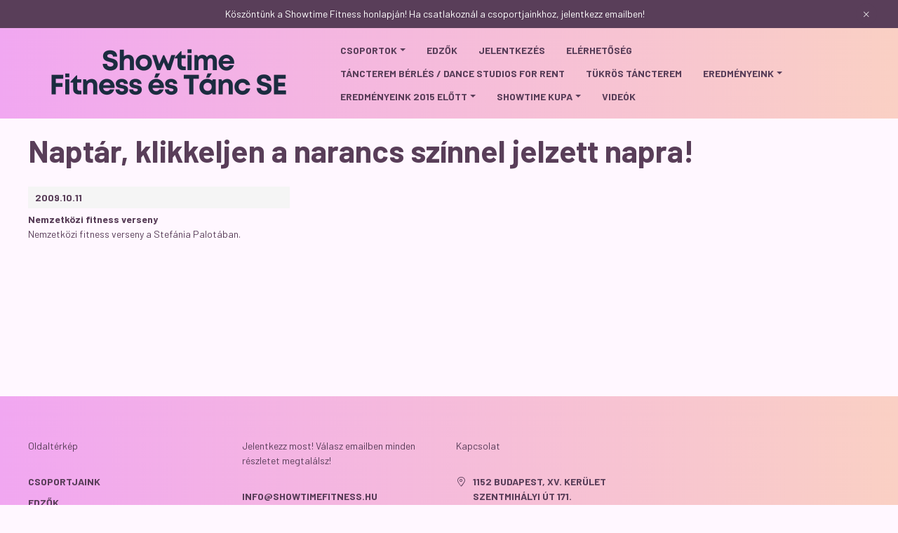

--- FILE ---
content_type: text/html; charset=UTF-8
request_url: http://showtimefitness.hu/cms_calendar.php?day=2009.10.11
body_size: 10800
content:
<!DOCTYPE html>
<html lang="hu">
    <head>
        <meta charset="utf-8" />
<meta name="keywords" content="" />
<meta name="description" content="Naptár, klikkeljen a narancs színnel jelzett napra! - 2009.10.11, A Showtime Stúdió gyermek fitness és tánc oktatással foglalkozik 4 éves kortól, kezdő és halad" />
<meta name="robots" content="index, follow" />
<meta property="og:site_name" content="Showtime Fitness és Tánc Sportegyesület" />

<title>Naptár, klikkeljen a narancs színnel jelzett napra! - 2009.1</title>

<script>
var service_type="cms";
var shop_url_main="http://showtimefitness.hu";
var actual_lang="hu";
var home_id=9238;
var shop_id=9238;
var unas_design_code='102301';
var unas_base_design_code='2300';
var unas_design_ver=4;
var unas_shop_url='http://showtimefitness.hu';

var config_plus=new Array();


var UNAS = UNAS || {};
UNAS.shop={"base_url":'http://showtimefitness.hu',"domain":'showtimefitness.hu',"username":'showtime',"id":9238,"lang":'hu',"canonical_url":''};
UNAS.design={"code":'102301',"page":''};
UNAS.text = {
    "button_overlay_close": `Bezár`,
    "popup_window": `Felugró ablak`,
    "list": `lista`,
    "updating_in_progress": `frissítés folyamatban`,
    "updated": `frissítve`,
    "is_opened": `megnyitva`,
    "is_closed": `bezárva`,
    "deleted": `törölve`,
    "consent_granted": `hozzájárulás megadva`,
    "consent_rejected": `hozzájárulás elutasítva`,
    "field_is_incorrect": `mező hibás`,
    "error_title": `Hiba!`
}




window.dataLayer = window.dataLayer || [];
function gtag(){dataLayer.push(arguments)};
gtag('js', new Date());
</script>


<script src="http://showtimefitness.hu/!common_packages/jquery/jquery-3.2.1.js?mod_time=1759314983"></script>
<script src="http://showtimefitness.hu/!common_packages/jquery/plugins/migrate/migrate.js?mod_time=1759314984"></script>
<script src="http://showtimefitness.hu/!common_packages/jquery/plugins/cookie/cookie.js?mod_time=1759314984"></script>
<script src="http://showtimefitness.hu/!common_packages/jquery/plugins/tools/overlay/overlay.js?mod_time=1759314984"></script>
<script src="http://showtimefitness.hu/!common_packages/jquery/plugins/tools/toolbox/toolbox.expose.js?mod_time=1759314984"></script>
<script src="http://showtimefitness.hu/!common_packages/jquery/plugins/lazysizes/lazysizes.min.js?mod_time=1759314984"></script>
<script src="http://showtimefitness.hu/!common_packages/jquery/plugins/lazysizes/plugins/bgset/ls.bgset.min.js?mod_time=1759314984"></script>
<script src="http://showtimefitness.hu/!common_packages/jquery/own/shop_common/exploded/common.js?mod_time=1764831093"></script>
<script src="http://showtimefitness.hu/!common_packages/jquery/own/shop_common/exploded/common_overlay.js?mod_time=1759314983"></script>
<script src="http://showtimefitness.hu/!common_packages/jquery/own/shop_common/exploded/common_shop_popup.js?mod_time=1759314983"></script>
<script src="http://showtimefitness.hu/!common_packages/jquery/plugins/hoverintent/hoverintent.js?mod_time=1759314984"></script>
<script src="http://showtimefitness.hu/!common_design/base/002300/main.js?mod_time=1759314986"></script>
<script src="http://showtimefitness.hu/!common_packages/jquery/plugins/flickity/v3/flickity.pkgd.min.js?mod_time=1759314984"></script>
<script src="http://showtimefitness.hu/!common_packages/jquery/plugins/flickity/v3/as-nav-for.js?mod_time=1759314984"></script>
<script src="http://showtimefitness.hu/!common_packages/jquery/plugins/flickity/v3/flickity-sync.js?mod_time=1759314984"></script>
<script src="http://showtimefitness.hu/!common_packages/jquery/plugins/tippy/popper-2.4.4.min.js?mod_time=1759314984"></script>
<script src="http://showtimefitness.hu/!common_packages/jquery/plugins/tippy/tippy-bundle.umd.min.js?mod_time=1759314984"></script>

<link href="http://showtimefitness.hu/temp/cms_9238_8403131832bba08b6fe3475b2980d36f.css?mod_time=1768836106" rel="stylesheet" type="text/css">

<link href="http://showtimefitness.hu/ordered/9238/pic/favicon.ico" rel="shortcut icon" />
<script>
        gtag('consent', 'default', {
           'ad_storage': 'granted',
           'ad_user_data': 'granted',
           'ad_personalization': 'granted',
           'analytics_storage': 'granted',
           'functionality_storage': 'granted',
           'personalization_storage': 'granted',
           'security_storage': 'granted'
        });

    
        gtag('consent', 'update', {
           'ad_storage': 'granted',
           'ad_user_data': 'granted',
           'ad_personalization': 'granted',
           'analytics_storage': 'granted',
           'functionality_storage': 'granted',
           'personalization_storage': 'granted',
           'security_storage': 'granted'
        });

        </script>
    
    <script>
    var facebook_pixel=1;
    /* <![CDATA[ */
        !function(f,b,e,v,n,t,s){if(f.fbq)return;n=f.fbq=function(){n.callMethod?
            n.callMethod.apply(n,arguments):n.queue.push(arguments)};if(!f._fbq)f._fbq=n;
            n.push=n;n.loaded=!0;n.version='2.0';n.queue=[];t=b.createElement(e);t.async=!0;
            t.src=v;s=b.getElementsByTagName(e)[0];s.parentNode.insertBefore(t,s)}(window,
                document,'script','//connect.facebook.net/en_US/fbevents.js');

        fbq('init', ' 2764877457034639');

        fbq('track', 'PageView', {}, {eventID:'PageView.aW79L_J5a2NT7JTavgMgvwAAS0I'});

        
    /* ]]> */
    </script>
    

        <meta content="width=device-width, initial-scale=1.0" name="viewport" />
        <link rel="preconnect" href="https://fonts.gstatic.com">
        <link rel="preload" href="https://fonts.googleapis.com/css2?family=Barlow:wght@200;400;700&display=swap" as="style" />
        <link rel="stylesheet" href="https://fonts.googleapis.com/css2?family=Barlow:wght@200;400;700&display=swap" media="print" onload="this.media='all'">
        <noscript>
            <link rel="stylesheet" href="https://fonts.googleapis.com/css2?family=Barlow:wght@200;400;700&display=swap" />
        </noscript>

        
        
        
        
                    
            
            
            
            
            
            
                        
    

        
        
        
        
        
        
    </head>

    
    
    
    
    
    <body class='design_ver4 design_subver1' id="ud_cms_calendar">

    
    <script>
        $(document).ready(function() {
            $.ajax({
                type: "GET",
                url: "http://showtimefitness.hu/ajax/ajax_stat.php",
                data: {master_home_id:"9238",get_ajax:"1"}
            });
        });
    </script>
    

    <div id="container" class="page_cms_calendar nav-position-bottom text-type--vertical text-type--sticky">
                        <div class="js-element nanobar js-nanobar" data-element-name="header_text_section_1">
        <div class="container">
            <div class="header_text_section_1 nanobar__inner">
                                    <p>Köszöntünk a Showtime Fitness honlapján! Ha csatlakoznál a csoportjainkhoz, jelentkezz emailben!</p>
                                <button type="button" class="btn nanobar__btn-close" onclick="closeNanobar(this,'header_text_section_1_hide','session','--nanobar-height');" aria-label="" title="">
                    <span class="icon--close"></span>
                </button>
            </div>
        </div>
    </div>
    <script>
        $(document).ready(function() {
            root.style.setProperty('--nanobar-height', getHeight($(".js-nanobar")) + "px");
        });
    </script>
    
                <header class="header header--mobile p-4 d-flex justify-content-center d-sm-none position-relative">
                <div id="header_logo_img" class="js-element header_logo logo" data-element-name="header_logo">
        <div class="header_logo-img-container">
            <div class="header_logo-img-wrapper">
                                                <a href="http://showtimefitness.hu/">                    <picture>
                                                <source width="400" height="120" media="(max-width: 575.98px)" srcset="http://showtimefitness.hu/!common_design/custom/showtime/element/layout_hu_header_logo-400x120_1_small.png?time=1724940917 400w, http://showtimefitness.hu/!common_design/custom/showtime/element/layout_hu_header_logo-400x120_1_small_retina.png?time=1724940917 800w" sizes="400px"/>
                                                <source srcset="http://showtimefitness.hu/!common_design/custom/showtime/element/layout_hu_header_logo-400x120_1_default.png?time=1724940917 1x, http://showtimefitness.hu/!common_design/custom/showtime/element/layout_hu_header_logo-400x120_1_default_retina.png?time=1724940917 2x" />
                        <img                              src="http://showtimefitness.hu/!common_design/custom/showtime/element/layout_hu_header_logo-400x120_1_default.png?time=1724940917"                             
                             alt="Showtime Fitness és Tánc Sportegyesület                        "/>
                    </picture>
                    </a>                                        </div>
        </div>
    </div>

            <div class="js-element header_text_section_2 d-sm-none" data-element-name="header_text_section_2">
            <div class="header_text_section_2-slide slide-1"><p><a href='tel:[phone_filtered]'>--------</a></p></div>
    </div>

        </header>
        <header id="header--desktop" class="header header--desktop d-none d-sm-block js-header">
            <div class="header-inner js-header-inner">
                <div class="container">
                    <div class="header-row position-relative">
                        <div class="row gutters-10 gutters-xl-15 flex-nowrap justify-content-center align-items-center">
                            <div class="header__left col col-sm-auto position-static">
                                <div class="header__left-inner d-flex align-items-center">
                                        <div id="header_logo_img" class="js-element header_logo logo mr-4 mr-xl-0" data-element-name="header_logo">
        <div class="header_logo-img-container">
            <div class="header_logo-img-wrapper">
                                                <a href="http://showtimefitness.hu/">                    <picture>
                                                <source width="400" height="120" media="(max-width: 575.98px)" srcset="http://showtimefitness.hu/!common_design/custom/showtime/element/layout_hu_header_logo-400x120_1_small.png?time=1724940917 400w, http://showtimefitness.hu/!common_design/custom/showtime/element/layout_hu_header_logo-400x120_1_small_retina.png?time=1724940917 800w" sizes="400px"/>
                                                <source srcset="http://showtimefitness.hu/!common_design/custom/showtime/element/layout_hu_header_logo-400x120_1_default.png?time=1724940917 1x, http://showtimefitness.hu/!common_design/custom/showtime/element/layout_hu_header_logo-400x120_1_default_retina.png?time=1724940917 2x" />
                        <img                              src="http://showtimefitness.hu/!common_design/custom/showtime/element/layout_hu_header_logo-400x120_1_default.png?time=1724940917"                             
                             alt="Showtime Fitness és Tánc Sportegyesület                        "/>
                    </picture>
                    </a>                                        </div>
        </div>
    </div>

                                </div>
                            </div>
                            <div class="header__right col-auto col-sm position-static">
                                <div class="row gutters-10 flex-nowrap align-items-center">
                                                                        <div class="col position-static flex-shrink-1">
                                        <nav class="navbar d-none d-sm-flex navbar-expand navbar-light position-static">
                                                                            
    <ul id="nav--menu" class="nav nav--menu js-navbar-nav">
                    <li class="nav-item dropdown nav--main js-nav-item-158191">
                                <a class="nav-link dropdown-toggle" href="#" role="button" data-toggle="dropdown" aria-haspopup="true" aria-expanded="false">
                                    Csoportok
                </a>
                                                        
    <ul id="nav--menu" class="dropdown-menu dropdown--menu dropdown-level--1">
                    <li class="nav-item nav--main js-nav-item-311766">
                                <a class="dropdown-item" href="http://showtimefitness.hu/ovisfitness">
                                    Ovis fitness
                </a>
                            </li>
                    <li class="nav-item nav--main js-nav-item-248891">
                                <a class="dropdown-item" href="http://showtimefitness.hu/gyerekfitness">
                                    Fitness és tánc
                </a>
                            </li>
                    <li class="nav-item nav--main js-nav-item-332302">
                                <a class="dropdown-item" href="http://showtimefitness.hu/girlpower_csoportos_tancorak">
                                    GIRLpower tánccsoport
                </a>
                            </li>
                    <li class="nav-item nav--main js-nav-item-486990">
                                <a class="dropdown-item" href="http://showtimefitness.hu/cpg/486990/SHEmoves-tanccsoport-full-kezdo-felnott">
                                    SHEmoves tánccsoport full kezdő felnőtt
                </a>
                            </li>
            </ul>

                            </li>
                    <li class="nav-item nav--main js-nav-item-800667">
                                <a class="nav-link" href="http://showtimefitness.hu/cpg/800667/Edzok">
                                    Edzők
                </a>
                            </li>
                    <li class="nav-item nav--main js-nav-item-722696">
                                <a class="nav-link" href="http://showtimefitness.hu/jelentkezes">
                                    Jelentkezés
                </a>
                            </li>
                    <li class="nav-item nav--main js-nav-item-648509">
                                <a class="nav-link" href="http://showtimefitness.hu/cpg/648509/Elerhetoseg">
                                    Elérhetőség
                </a>
                            </li>
                    <li class="nav-item nav--main js-nav-item-364028">
                                <a class="nav-link" href="http://showtimefitness.hu/cpg/364028/Tancterem-berles-Dance-studios-for-rent">
                                    Táncterem bérlés / Dance studios for rent
                </a>
                            </li>
                    <li class="nav-item nav--main js-nav-item-390352">
                                <a class="nav-link" href="http://showtimefitness.hu/cpg/390352/Tukros-tancterem">
                                    Tükrös táncterem
                </a>
                            </li>
                    <li class="nav-item dropdown nav--main js-nav-item-634837">
                                <a class="nav-link dropdown-toggle" href="#" role="button" data-toggle="dropdown" aria-haspopup="true" aria-expanded="false">
                                    Eredményeink
                </a>
                                                        
    <ul id="nav--menu" class="dropdown-menu dropdown--menu dropdown-level--1">
                    <li class="nav-item nav--main js-nav-item-525471">
                                <a class="dropdown-item" href="http://showtimefitness.hu/cpg/525471/2023-Eredmenyek">
                                    2023 Eredmények
                </a>
                            </li>
                    <li class="nav-item nav--main js-nav-item-964498">
                                <a class="dropdown-item" href="http://showtimefitness.hu/cpg/964498/2022-Eredmenyek">
                                    2022 Eredmények
                </a>
                            </li>
                    <li class="nav-item nav--main js-nav-item-767589">
                                <a class="dropdown-item" href="http://showtimefitness.hu/cpg/767589/2021-Eredmenyek">
                                    2021 Eredmények
                </a>
                            </li>
                    <li class="nav-item nav--main js-nav-item-772672">
                                <a class="dropdown-item" href="http://showtimefitness.hu/cpg/772672/2019-Eredmenyek">
                                    2019 Eredmények
                </a>
                            </li>
                    <li class="nav-item nav--main js-nav-item-146955">
                                <a class="dropdown-item" href="http://showtimefitness.hu/cpg/146955/2018-Eredmenyek">
                                    2018 Eredmények
                </a>
                            </li>
                    <li class="nav-item nav--main js-nav-item-196666">
                                <a class="dropdown-item" href="http://showtimefitness.hu/cpg/196666/2017-Eredmenyek">
                                    2017 Eredmények
                </a>
                            </li>
                    <li class="nav-item nav--main js-nav-item-193398">
                                <a class="dropdown-item" href="http://showtimefitness.hu/cpg/193398/2016-Eredmenyek">
                                    2016 Eredmények
                </a>
                            </li>
                    <li class="nav-item nav--main js-nav-item-667475">
                                <a class="dropdown-item" href="http://showtimefitness.hu/cpg/667475/2015-Eredmenyek">
                                    2015 Eredmények
                </a>
                            </li>
            </ul>

                            </li>
                    <li class="nav-item dropdown nav--main js-nav-item-503585">
                                <a class="nav-link dropdown-toggle" href="#" role="button" data-toggle="dropdown" aria-haspopup="true" aria-expanded="false">
                                    Eredményeink 2015 előtt
                </a>
                                                        
    <ul id="nav--menu" class="dropdown-menu dropdown--menu dropdown-level--1">
                    <li class="nav-item nav--main js-nav-item-713973">
                                <a class="dropdown-item" href="http://showtimefitness.hu/cpg/713973/2014-Eredmenyek">
                                    2014 Eredmények
                </a>
                            </li>
                    <li class="nav-item nav--main js-nav-item-645456">
                                <a class="dropdown-item" href="http://showtimefitness.hu/cpg/645456/2013-Eredmenyek">
                                    2013 Eredmények
                </a>
                            </li>
                    <li class="nav-item nav--main js-nav-item-669058">
                                <a class="dropdown-item" href="http://showtimefitness.hu/cpg/669058/2012-Eredmenyek">
                                    2012 Eredmények
                </a>
                            </li>
                    <li class="nav-item dropdown nav--main js-nav-item-838112">
                                <a class="dropdown-item dropdown-toggle" href="#" role="button" data-toggle="dropdown" aria-haspopup="true" aria-expanded="false">
                                    2011 Eredmények
                </a>
                                                        
    <ul id="nav--menu" class="submenu dropdown-menu dropdown-level--2">
                    <li class="nav-item nav--main js-nav-item-294940">
                                <a class="dropdown-item" href="http://showtimefitness.hu/cpg/294940/Tanc-Vilagbajnoksag-2011">
                                    Tánc Világbajnokság 2011
                </a>
                            </li>
                    <li class="nav-item nav--main js-nav-item-100560">
                                <a class="dropdown-item" href="http://showtimefitness.hu/cpg/100560/VI-Showtime-Kupa">
                                    VI. Showtime Kupa
                </a>
                            </li>
                    <li class="nav-item nav--main js-nav-item-208108">
                                <a class="dropdown-item" href="http://showtimefitness.hu/cpg/208108/IFBB-Fitness-Ritmus-Magyar-Bajnoksag">
                                    IFBB Fitness Ritmus Magyar Bajnokság
                </a>
                            </li>
                    <li class="nav-item nav--main js-nav-item-937132">
                                <a class="dropdown-item" href="http://showtimefitness.hu/cpg/937132/IFBB-Fitness-Ritmus-Kupa-2011-10-22">
                                    IFBB Fitness Ritmus Kupa 2011. 10. 22.
                </a>
                            </li>
                    <li class="nav-item nav--main js-nav-item-884844">
                                <a class="dropdown-item" href="http://showtimefitness.hu/cpg/884844/XX-Zugloi-Tancfesztival">
                                    XX. Zuglói Táncfesztivál
                </a>
                            </li>
                    <li class="nav-item nav--main js-nav-item-550517">
                                <a class="dropdown-item" href="http://showtimefitness.hu/cpg/550517/Energy-Dance-Tancverseny">
                                    Energy Dance Táncverseny
                </a>
                            </li>
                    <li class="nav-item nav--main js-nav-item-327009">
                                <a class="dropdown-item" href="http://showtimefitness.hu/cpg/327009/V-Showtime-Kupa">
                                    V. Showtime Kupa
                </a>
                            </li>
                    <li class="nav-item nav--main js-nav-item-540952">
                                <a class="dropdown-item" href="http://showtimefitness.hu/cpg/540952/IFMD-Magyar-Bajnoksag-Donto">
                                    IFMD Magyar Bajnokság Döntő
                </a>
                            </li>
                    <li class="nav-item nav--main js-nav-item-615027">
                                <a class="dropdown-item" href="http://showtimefitness.hu/cpg/615027/SFS-Budapesti-Diakolimpia-Budaors">
                                    SFS Budapesti Diákolimpia Budaörs
                </a>
                            </li>
                    <li class="nav-item nav--main js-nav-item-975887">
                                <a class="dropdown-item" href="http://showtimefitness.hu/cpg/975887/Klauzal-Kupa">
                                    Klauzál Kupa
                </a>
                            </li>
                    <li class="nav-item nav--main js-nav-item-134085">
                                <a class="dropdown-item" href="http://showtimefitness.hu/cpg/134085/IFMD-elodonto">
                                    IFMD elődöntő
                </a>
                            </li>
                    <li class="nav-item nav--main js-nav-item-794081">
                                <a class="dropdown-item" href="http://showtimefitness.hu/cpg/794081/Maroshevizi-Kupa">
                                    Maroshévizi Kupa
                </a>
                            </li>
                    <li class="nav-item nav--main js-nav-item-460083">
                                <a class="dropdown-item" href="http://showtimefitness.hu/cpg/460083/IFBB-Fitness-Ritmus-Magyar-Kupa">
                                    IFBB Fitness Ritmus Magyar Kupa
                </a>
                            </li>
            </ul>

                            </li>
                    <li class="nav-item nav--main js-nav-item-666957">
                                <a class="dropdown-item" href="http://showtimefitness.hu/cpg/666957/2010-Erdemenyeink">
                                    2010 Erdeményeink
                </a>
                            </li>
                    <li class="nav-item nav--main js-nav-item-898016">
                                <a class="dropdown-item" href="http://showtimefitness.hu/cpg/898016/2009-Eredmenyek">
                                    2009 Eredmények
                </a>
                            </li>
                    <li class="nav-item nav--main js-nav-item-504769">
                                <a class="dropdown-item" href="http://showtimefitness.hu/cpg/504769/2008-Eredmenyek">
                                    2008 Eredmények
                </a>
                            </li>
            </ul>

                            </li>
                    <li class="nav-item dropdown nav--main js-nav-item-182030">
                                <a class="nav-link dropdown-toggle" href="#" role="button" data-toggle="dropdown" aria-haspopup="true" aria-expanded="false">
                                    Showtime Kupa
                </a>
                                                        
    <ul id="nav--menu" class="dropdown-menu dropdown--menu dropdown-level--1">
                    <li class="nav-item nav--main js-nav-item-602600">
                                <a class="dropdown-item" href="http://showtimefitness.hu/cpg/602600/2012-aprilis-1">
                                    2012. április 1. 
                </a>
                            </li>
                    <li class="nav-item nav--main js-nav-item-972670">
                                <a class="dropdown-item" href="http://showtimefitness.hu/cpg/972670/2011-november-27">
                                    2011. november 27.
                </a>
                            </li>
                    <li class="nav-item nav--main js-nav-item-238937">
                                <a class="dropdown-item" href="http://showtimefitness.hu/cpg/238937/2011-aprilis-16">
                                    2011. április 16.
                </a>
                            </li>
                    <li class="nav-item nav--main js-nav-item-535776">
                                <a class="dropdown-item" href="http://showtimefitness.hu/cpg/535776/2010-november-21">
                                    2010. november 21.
                </a>
                            </li>
                    <li class="nav-item nav--main js-nav-item-558487">
                                <a class="dropdown-item" href="http://showtimefitness.hu/cpg/558487/2009-december-5">
                                    2009. december 5.
                </a>
                            </li>
                    <li class="nav-item nav--main js-nav-item-854768">
                                <a class="dropdown-item" href="http://showtimefitness.hu/cpg/854768/2009-aprilis-25">
                                    2009. április 25.
                </a>
                            </li>
                    <li class="nav-item nav--main js-nav-item-326717">
                                <a class="dropdown-item" href="http://showtimefitness.hu/cpg/326717/2008-november-9">
                                    2008. november 9.
                </a>
                            </li>
            </ul>

                            </li>
                    <li class="nav-item nav--main js-nav-item-361336">
                                <a class="nav-link" href="http://showtimefitness.hu/videok">
                                    Videók
                </a>
                            </li>
            </ul>

    
                                        </nav>
                                        <script>
    let addOverflowHidden = function() {
        $('.hamburger-box__dropdown-inner').addClass('overflow-hidden');
    }
    function scrollToBreadcrumb() {
        scrollToElement({ element: '.nav-list-breadcrumb', offset: getVisibleDistanceTillHeaderBottom(), scrollIn: '.hamburger-box__dropdown-inner', container: '.hamburger-box__dropdown-inner', duration: 300,  callback: addOverflowHidden });
    }

    function setHamburgerBoxHeight(height) {
        $('.hamburger-box__dropdown').css('height', height + 80);
    }

    let mobileMenuScrollData = [];

    function handleSub2(thisOpenBtn, id, ajaxUrl) {
        let navItem = $('#nav-item-'+id+'--m');
        let openBtn = $(thisOpenBtn);
        let $thisScrollableNavList = navItem.closest('.nav-list-mobile');
        let thisNavListLevel = $thisScrollableNavList.data("level");

        if (typeof thisNavListLevel !== 'undefined') {
            if (thisNavListLevel == 0) {
                $thisScrollableNavList = navItem.closest('.hamburger-box__dropdown-inner');
            }
            mobileMenuScrollData["level_" + thisNavListLevel + "_position"] = $thisScrollableNavList.scrollTop();
            mobileMenuScrollData["level_" + thisNavListLevel + "_element"] = $thisScrollableNavList;
        }

        if (!navItem.hasClass('ajax-loading')) {
            if (catSubOpen2(openBtn, navItem)) {
                if (ajaxUrl) {
                    if (!navItem.hasClass('ajax-loaded')) {
                        catSubLoad2(navItem, ajaxUrl);
                    } else {
                        scrollToBreadcrumb();
                    }
                } else {
                    scrollToBreadcrumb();
                }
            }
        }
    }
    function catSubOpen2(openBtn,navItem) {
        let thisSubMenu = navItem.find('.nav-list-menu--sub').first();
        let thisParentMenu = navItem.closest('.nav-list-menu');
        thisParentMenu.addClass('hidden');

        if (navItem.hasClass('show')) {
            openBtn.attr('aria-expanded','false');
            navItem.removeClass('show');
            thisSubMenu.removeClass('show');
        } else {
            openBtn.attr('aria-expanded','true');
            navItem.addClass('show');
            thisSubMenu.addClass('show');
            if (window.matchMedia('(min-width: 576px) and (max-width: 1259.8px )').matches) {
                let thisSubMenuHeight = thisSubMenu.outerHeight();
                if (thisSubMenuHeight > 0) {
                    setHamburgerBoxHeight(thisSubMenuHeight);
                }
            }
        }
        return true;
    }
    function catSubLoad2(navItem, ajaxUrl){
        let thisSubMenu = $('.nav-list-menu--sub', navItem);
        $.ajax({
            type: 'GET',
            url: ajaxUrl,
            beforeSend: function(){
                navItem.addClass('ajax-loading');
                setTimeout(function (){
                    if (!navItem.hasClass('ajax-loaded')) {
                        navItem.addClass('ajax-loader');
                        thisSubMenu.addClass('loading');
                    }
                }, 150);
            },
            success:function(data){
                thisSubMenu.html(data);
                $(document).trigger("ajaxCatSubLoaded");

                let thisParentMenu = navItem.closest('.nav-list-menu');
                let thisParentBreadcrumb = thisParentMenu.find('> .nav-list-breadcrumb');

                /* ha már van a szülőnek breadcrumbja, akkor azt hozzáfűzzük a gyerekhez betöltéskor */
                if (thisParentBreadcrumb.length > 0) {
                    let thisParentLink = thisParentBreadcrumb.find('.nav-list-parent-link').clone();
                    let thisSubMenuParentLink = thisSubMenu.find('.nav-list-parent-link');
                    thisParentLink.insertBefore(thisSubMenuParentLink);
                }

                navItem.removeClass('ajax-loading ajax-loader').addClass('ajax-loaded');
                thisSubMenu.removeClass('loading');
                if (window.matchMedia('(min-width: 576px) and (max-width: 1259.8px )').matches) {
                    let thisSubMenuHeight = thisSubMenu.outerHeight();
                    setHamburgerBoxHeight(thisSubMenuHeight);
                }
                scrollToBreadcrumb();
            }
        });
    }
    function catBack(thisBtn) {
        let thisCatLevel = $(thisBtn).closest('.nav-list-menu--sub');
        let thisParentItem = $(thisBtn).closest('.nav-item.show');
        let thisParentMenu = thisParentItem.closest('.nav-list-menu');
        let thisBtnDataBelongs = $(thisBtn).data("belongs-to-level");

        if ( typeof thisBtnDataBelongs !== 'undefined' && thisBtnDataBelongs == 0 ) {
            mobileMenuScrollData["level_0_element"].animate({ scrollTop: mobileMenuScrollData["level_0_position"] }, 0, function() {});
        }

        if (window.matchMedia('(min-width: 576px) and (max-width: 1259.8px )').matches) {
            let thisParentMenuHeight = 0;
            if ( thisParentItem.parent('ul').hasClass('nav-list-mobile--0') ) {
                let sumHeight = 0;
                $( thisParentItem.closest('.hamburger-box__dropdown-nav-lists-wrapper').children() ).each(function() {
                    sumHeight+= $(this).outerHeight(true);
                });
                thisParentMenuHeight = sumHeight;
            } else {
                thisParentMenuHeight = thisParentMenu.outerHeight();
            }
            setHamburgerBoxHeight(thisParentMenuHeight);
        }
        if ( thisParentItem.parent('ul').hasClass('nav-list-mobile--0') ) {
            $('.hamburger-box__dropdown-inner').removeClass('overflow-hidden');
        }
        thisParentMenu.removeClass('hidden');
        thisCatLevel.removeClass('show');
        thisParentItem.removeClass('show');
        thisParentItem.find('.nav-button').attr('aria-expanded','false');
    }

    function handleSub($id, $ajaxUrl) {
        let $navItem = $('#nav-item-'+$id);

        if (!$navItem.hasClass('ajax-loading')) {
            if (catSubOpen($navItem)) {
                if (!$navItem.hasClass('ajax-loaded')) {
                    catSubLoad($id, $ajaxUrl);
                }
            }
        }
    }

    function catSubOpen($navItem) {
        handleCloseDropdowns();
        let thisNavLink = $navItem.find('> .nav-link');
        let thisNavItem = thisNavLink.parent();
        let thisNavbarNav = $('.js-navbar-nav');
        let thisDropdownMenu = thisNavItem.find('.dropdown-menu').first();

        /*remove is-opened class form the rest menus (cat+plus)*/
        thisNavbarNav.find('.show').not(thisNavItem).not('.nav-item--products').not('.dropdown--cat').removeClass('show');

        if (thisNavItem.hasClass('show')) {
            thisNavLink.attr('aria-expanded','false');
            thisNavItem.removeClass('show');
            thisDropdownMenu.removeClass('show');
            $('#dropdown-cat').removeClass('has-opened');
        } else {
            thisNavLink.attr('aria-expanded','true');
            thisNavItem.addClass('show');
            thisDropdownMenu.addClass('show');
            $('#dropdown-cat').addClass('has-opened');
        }
        return true;
    }
    function catSubLoad($id, $ajaxUrl){
        const $navItem = $('#nav-item-'+$id);
        const $thisMegasubmenu = $(".megasubmenu", $navItem);
        
        $.ajax({
            type: 'GET',
            url: $ajaxUrl,
            beforeSend: function(){
                $navItem.addClass('ajax-loading');
                setTimeout(function (){
                    if (!$navItem.hasClass('ajax-loaded')) {
                        $navItem.addClass('ajax-loader');
                    }
                }, 150);
            },
            success:function(data){
                                $thisMegasubmenu.html(data);
                                $navItem.removeClass('ajax-loading ajax-loader').addClass('ajax-loaded');
                $(document).trigger("ajaxCatSubLoaded");
            }
        });
    }

    $(document).ready(function () {
         /* KATTINTÁS */

        /* CAT and PLUS menu */
        $('.nav-item.dropdown.nav--main').on('click', '> .nav-link', function(e) {
            e.preventDefault();
            handleCloseDropdowns();

            let thisNavLink = $(this);
            let thisNavLinkLeft = thisNavLink.offset().left;
            let thisNavItem = thisNavLink.parent();
            let thisDropdownMenu = thisNavItem.find('.dropdown-menu').first();
            let thisNavbarNav = $('.js-navbar-nav');

            /* close dropdowns which is not "dropdown cat" always opened */
            thisNavbarNav.find('.show').not('.always-opened').not(thisNavItem).not('.dropdown--cat').removeClass('show');

            /* close cat dropdowns when click not to this link */
            if (!thisNavLink.hasClass('nav-link--products')) {
                handleCloseDropdownCat();
            }

            if (thisNavItem.hasClass('show')) {
                if (thisNavLink.hasClass('nav-link--products') && thisNavItem.hasClass('always-opened')) {
                    $('html').toggleClass('products-dropdown-opened');
                    thisNavItem.toggleClass('force-show');
                }
                if (thisNavLink.hasClass('nav-link--products') && !thisNavItem.hasClass('always-opened')) {
                    $('html').removeClass('products-dropdown-opened');
                    $('#dropdown-cat').removeClass('has-opened');
                }
                if (!thisNavItem.hasClass('always-opened')) {
                    thisNavLink.attr('aria-expanded', 'false');
                    thisNavItem.removeClass('show');
                    thisDropdownMenu.removeClass('show');
                }
            } else {
                if ($headerHeight) {
                    if ( thisNavLink.closest('.nav--menu').length > 0) {
                        thisDropdownMenu.css({
                            top: getVisibleDistanceTillHeaderBottom() + 'px',
                            left: thisNavLinkLeft + 'px'
                        });
                    }
                }
                if (thisNavLink.hasClass('nav-link--products')) {
                    $('html').addClass('products-dropdown-opened');
                }
                thisNavLink.attr('aria-expanded','true');
                thisNavItem.addClass('show');
                thisDropdownMenu.addClass('show');
            }
        });

        /** PLUS MENU SUB **/
        $('.nav-item.dropdown > .dropdown-item').click(function (e) {
            e.preventDefault();
            handleCloseDropdowns();

            let thisNavLink = $(this);
            let thisNavItem = thisNavLink.parent();
            let thisDropdownMenu = thisNavItem.find('.dropdown-menu').first();

            if (thisNavItem.hasClass('show')) {
                thisNavLink.attr('aria-expanded','false');
                thisNavItem.removeClass('show');
                thisDropdownMenu.removeClass('show');
            } else {
                thisNavLink.attr('aria-expanded','true');
                thisNavItem.addClass('show');
                thisDropdownMenu.addClass('show');
            }
        });
            });
</script>                                    </div>
                                                                        <div class="col-auto d-flex justify-content-end align-items-center position-static ml-auto">
                                                                            </div>
                                </div>
                            </div>
                        </div>
                    </div>
                </div>
            </div>
        </header>
        
                <main class="main">
            
                     <div class="main__title">
        <div class="container">
            <h1 class="main-title">Naptár, klikkeljen a narancs színnel jelzett napra!</h1>
        </div>
    </div>
    
    

                <div id="page-calendar" class="page_content">
        <div class="page-calendar__news">
            <div class="container">
                <div class="row">
                                            <div class="col-md-6 col-xl-4 page-calendar__news-item mb-5">
                            <div class="news-item__title">
                                <div class="news-item__date">
                                    2009.10.11
                                                                    </div>
                                <div class="news-item__name">Nemzetközi fitness verseny</div>
                            </div>
                            <div class="news-item__message">Nemzetközi fitness verseny a Stefánia Palotában.</div>
                        </div>
                                    </div>
            </div>
        </div>
    </div>

        </main>
        
                <footer id="footer">
            <div class="footer">
                <div class="footer-container container">
                    <div class="footer__navigation">
                        <div class="row gutters-10">
                            <nav class="footer__nav footer__nav-1 col-xs-6 col-lg-3 mb-5 mb-lg-3">    <div class="js-element footer_v2_menu_1" data-element-name="footer_v2_menu_1">
                    <div class="footer__header">
                Oldaltérkép
            </div>
                                        <div class="footer__html">
                <ul>
<li><a href="http://showtimefitness.hu/cpg/158191/Csoportjaink">CSOPORTJAINK</a></li>
<li><a href="http://showtimefitness.hu/cpg/800667/Edzok">EDZŐK</a></li>
<li><a href="http://showtimefitness.hu/cpg/722696/Jelentkezes">JELENTKEZÉS</a></li>
<li><a href="http://showtimefitness.hu/cpg/648509/Elerhetoseg">ELÉRHETŐSÉG</a></li>
<li><a href="http://showtimefitness.hu/cpg/667472/Tajekoztatas-2024-25">TÁJÉKOZTATÁS 2024/25</a></li>
</ul>
            </div>
            </div>

</nav>
                            <nav class="footer__nav footer__nav-2 col-xs-6 col-lg-3 mb-5 mb-lg-3">    <div class="js-element footer_v2_menu_2" data-element-name="footer_v2_menu_2">
                    <div class="footer__header">
                Jelentkezz most! Válasz emailben minden részletet megtalálsz!
            </div>
                                        <div class="footer__html">
                <ul>
<li><a href="mailto:info@showtimefitness.hu" target="_blank" rel="noopener">info@showtimefitness.hu</a></li>
</ul>
            </div>
            </div>

</nav>
                            <nav class="footer__nav footer__nav-3 col-xs-6 col-lg-3 mb-5 mb-lg-3">
                                    <div class="js-element footer_v2_menu_3 footer_contact" data-element-name="footer_v2_menu_3">
                    <div class="footer__header">
                Kapcsolat
            </div>
                                        <div class="footer__html">
                <ul>
<li><a href="https://maps.google.com/?q=1152+Budapest%2C+XV.+ker%C3%BClet+Szentmih%C3%A1lyi+%C3%BAt+171." target="_blank" rel="noopener">1152 Budapest, XV. kerület Szentmihályi út 171.</a></li>
<li><a href="mailto:info@showtimefitness.hu" target="_blank" rel="noopener">info@showtimefitness.hu</a></li>
</ul>
            </div>
            </div>


                                <div class="footer_social footer_v2_social">
                                    <ul class="footer__list d-flex list--horizontal">
                                                    <li class="js-element footer_v2_social-list-item" data-element-name="footer_v2_social"><p><a href="https://www.facebook.com/ShowtimeFitnessSE" target="_blank" rel="noopener" title="Facebook">facebook</a></p></li>
            <li class="js-element footer_v2_social-list-item" data-element-name="footer_v2_social"><p><a href="https://www.instagram.com/showtime_fitness_se/" target="_blank" rel="noopener" title="Instagram">instagram</a></p></li>
    

                                        <li><button type="button" class="cookie-alert__btn-open btn btn-square icon--cookie" id="cookie_alert_close" onclick="cookie_alert_action(0,-1)" title="Adatkezelési beállítások"></button></li>
                                    </ul>
                                </div>
                            </nav>
                            <nav class="footer__nav footer__nav-4 col-xs-6 col-lg-3 mb-5 mb-lg-3">
                                                                    

                                                            </nav>
                        </div>
                    </div>
                </div>
                <div id='provider_content'><div id='provider_content_left'></div><div id='provider_content_right'><script>	$(document).ready(function () {			$("#provider_link_click").click(function(e) {			window.open("https://unas.hu/?utm_source=9238&utm_medium=ref&utm_campaign=cms_provider");		});	});</script><a id='provider_link_click' href='#' class='text_normal' title='Honlap készítés'><img src='http://showtimefitness.hu/!common_design/own/image/logo_unas_dark.svg' width='60' height='15' alt='Honlap készítés' title='Honlap készítés' loading='lazy'></a></div></div>
            </div>
        </footer>
        
                <div class="hamburger-box hamburger-box__dropdown dropdown--content" data-content-for=".hamburger__dropdown-btn" data-content-direction="left">
            <div class="dropdown--content-inner hamburger-box__dropdown-inner">
                <div class="hamburger-box__dropdown-nav-lists-wrapper">
                    <div class="nav-list-menu nav-list-menu--main">
                                        <ul class="nav-list-mobile nav-list-sub nav-list-mobile--0" data-level="0">
                <li id="nav-item-158191--m" class="nav-item js-nav-item-158191">
            <a class="nav-link" href="http://showtimefitness.hu/cpg/158191/Csoportok">
                <span class="nav-link__text">
                    Csoportok
                </span>
            </a>
                        <button class="btn btn-text nav-button arrow-effect-on-hover" type="button" data-toggle="dropdown" aria-haspopup="true" aria-expanded="false" onclick="handleSub2(this,'158191');">
                <span class="arrow arrow--right"><span></span></span>
            </button>
            <div class="nav-list-menu nav-list-menu--sub">
                        <div class="nav-list-breadcrumb">
                <a class="nav-list-breadcrumb-main-link" href="http://showtimefitness.hu"></a>
        <a class="nav-list-parent-link" href="http://showtimefitness.hu/cpg/158191/Csoportok">Csoportok</a>
            </div>
    <div class="nav-list-sub-btn-back-wrap">
        <button class="nav-list-sub-btn-back btn btn--back arrow-effect-on-hover" type="button" data-belongs-to-level="0" onclick="catBack(this);"><span class="arrow arrow--left"><span></span></span>Vissza</button>
    </div>
        <ul class="nav-list-mobile nav-list-sub nav-list-mobile--1" data-level="1">
                <li id="nav-item-311766--m" class="nav-item js-nav-item-311766">
            <a class="nav-link" href="http://showtimefitness.hu/ovisfitness">
                <span class="nav-link__text">
                    Ovis fitness
                </span>
            </a>
                    </li>
                <li id="nav-item-248891--m" class="nav-item js-nav-item-248891">
            <a class="nav-link" href="http://showtimefitness.hu/gyerekfitness">
                <span class="nav-link__text">
                    Fitness és tánc
                </span>
            </a>
                    </li>
                <li id="nav-item-332302--m" class="nav-item js-nav-item-332302">
            <a class="nav-link" href="http://showtimefitness.hu/girlpower_csoportos_tancorak">
                <span class="nav-link__text">
                    GIRLpower tánccsoport
                </span>
            </a>
                    </li>
                <li id="nav-item-486990--m" class="nav-item js-nav-item-486990">
            <a class="nav-link" href="http://showtimefitness.hu/cpg/486990/SHEmoves-tanccsoport-full-kezdo-felnott">
                <span class="nav-link__text">
                    SHEmoves tánccsoport full kezdő felnőtt
                </span>
            </a>
                    </li>
            </ul>

            </div>
                    </li>
                <li id="nav-item-800667--m" class="nav-item js-nav-item-800667">
            <a class="nav-link" href="http://showtimefitness.hu/cpg/800667/Edzok">
                <span class="nav-link__text">
                    Edzők
                </span>
            </a>
                    </li>
                <li id="nav-item-722696--m" class="nav-item js-nav-item-722696">
            <a class="nav-link" href="http://showtimefitness.hu/jelentkezes">
                <span class="nav-link__text">
                    Jelentkezés
                </span>
            </a>
                    </li>
                <li id="nav-item-648509--m" class="nav-item js-nav-item-648509">
            <a class="nav-link" href="http://showtimefitness.hu/cpg/648509/Elerhetoseg">
                <span class="nav-link__text">
                    Elérhetőség
                </span>
            </a>
                    </li>
                <li id="nav-item-364028--m" class="nav-item js-nav-item-364028">
            <a class="nav-link" href="http://showtimefitness.hu/cpg/364028/Tancterem-berles-Dance-studios-for-rent">
                <span class="nav-link__text">
                    Táncterem bérlés / Dance studios for rent
                </span>
            </a>
                    </li>
                <li id="nav-item-390352--m" class="nav-item js-nav-item-390352">
            <a class="nav-link" href="http://showtimefitness.hu/cpg/390352/Tukros-tancterem">
                <span class="nav-link__text">
                    Tükrös táncterem
                </span>
            </a>
                    </li>
                <li id="nav-item-634837--m" class="nav-item js-nav-item-634837">
            <a class="nav-link" href="http://showtimefitness.hu/cpg/634837/Eredmenyeink">
                <span class="nav-link__text">
                    Eredményeink
                </span>
            </a>
                        <button class="btn btn-text nav-button arrow-effect-on-hover" type="button" data-toggle="dropdown" aria-haspopup="true" aria-expanded="false" onclick="handleSub2(this,'634837');">
                <span class="arrow arrow--right"><span></span></span>
            </button>
            <div class="nav-list-menu nav-list-menu--sub">
                        <div class="nav-list-breadcrumb">
                <a class="nav-list-breadcrumb-main-link" href="http://showtimefitness.hu"></a>
        <a class="nav-list-parent-link" href="http://showtimefitness.hu/cpg/634837/Eredmenyeink">Eredményeink</a>
            </div>
    <div class="nav-list-sub-btn-back-wrap">
        <button class="nav-list-sub-btn-back btn btn--back arrow-effect-on-hover" type="button" data-belongs-to-level="0" onclick="catBack(this);"><span class="arrow arrow--left"><span></span></span>Vissza</button>
    </div>
        <ul class="nav-list-mobile nav-list-sub nav-list-mobile--1" data-level="1">
                <li id="nav-item-525471--m" class="nav-item js-nav-item-525471">
            <a class="nav-link" href="http://showtimefitness.hu/cpg/525471/2023-Eredmenyek">
                <span class="nav-link__text">
                    2023 Eredmények
                </span>
            </a>
                    </li>
                <li id="nav-item-964498--m" class="nav-item js-nav-item-964498">
            <a class="nav-link" href="http://showtimefitness.hu/cpg/964498/2022-Eredmenyek">
                <span class="nav-link__text">
                    2022 Eredmények
                </span>
            </a>
                    </li>
                <li id="nav-item-767589--m" class="nav-item js-nav-item-767589">
            <a class="nav-link" href="http://showtimefitness.hu/cpg/767589/2021-Eredmenyek">
                <span class="nav-link__text">
                    2021 Eredmények
                </span>
            </a>
                    </li>
                <li id="nav-item-772672--m" class="nav-item js-nav-item-772672">
            <a class="nav-link" href="http://showtimefitness.hu/cpg/772672/2019-Eredmenyek">
                <span class="nav-link__text">
                    2019 Eredmények
                </span>
            </a>
                    </li>
                <li id="nav-item-146955--m" class="nav-item js-nav-item-146955">
            <a class="nav-link" href="http://showtimefitness.hu/cpg/146955/2018-Eredmenyek">
                <span class="nav-link__text">
                    2018 Eredmények
                </span>
            </a>
                    </li>
                <li id="nav-item-196666--m" class="nav-item js-nav-item-196666">
            <a class="nav-link" href="http://showtimefitness.hu/cpg/196666/2017-Eredmenyek">
                <span class="nav-link__text">
                    2017 Eredmények
                </span>
            </a>
                    </li>
                <li id="nav-item-193398--m" class="nav-item js-nav-item-193398">
            <a class="nav-link" href="http://showtimefitness.hu/cpg/193398/2016-Eredmenyek">
                <span class="nav-link__text">
                    2016 Eredmények
                </span>
            </a>
                    </li>
                <li id="nav-item-667475--m" class="nav-item js-nav-item-667475">
            <a class="nav-link" href="http://showtimefitness.hu/cpg/667475/2015-Eredmenyek">
                <span class="nav-link__text">
                    2015 Eredmények
                </span>
            </a>
                    </li>
            </ul>

            </div>
                    </li>
                <li id="nav-item-503585--m" class="nav-item js-nav-item-503585">
            <a class="nav-link" href="http://showtimefitness.hu/cpg/503585/Eredmenyeink-2015-elott">
                <span class="nav-link__text">
                    Eredményeink 2015 előtt
                </span>
            </a>
                        <button class="btn btn-text nav-button arrow-effect-on-hover" type="button" data-toggle="dropdown" aria-haspopup="true" aria-expanded="false" onclick="handleSub2(this,'503585');">
                <span class="arrow arrow--right"><span></span></span>
            </button>
            <div class="nav-list-menu nav-list-menu--sub">
                        <div class="nav-list-breadcrumb">
                <a class="nav-list-breadcrumb-main-link" href="http://showtimefitness.hu"></a>
        <a class="nav-list-parent-link" href="http://showtimefitness.hu/cpg/503585/Eredmenyeink-2015-elott">Eredményeink 2015 előtt</a>
            </div>
    <div class="nav-list-sub-btn-back-wrap">
        <button class="nav-list-sub-btn-back btn btn--back arrow-effect-on-hover" type="button" data-belongs-to-level="0" onclick="catBack(this);"><span class="arrow arrow--left"><span></span></span>Vissza</button>
    </div>
        <ul class="nav-list-mobile nav-list-sub nav-list-mobile--1" data-level="1">
                <li id="nav-item-713973--m" class="nav-item js-nav-item-713973">
            <a class="nav-link" href="http://showtimefitness.hu/cpg/713973/2014-Eredmenyek">
                <span class="nav-link__text">
                    2014 Eredmények
                </span>
            </a>
                    </li>
                <li id="nav-item-645456--m" class="nav-item js-nav-item-645456">
            <a class="nav-link" href="http://showtimefitness.hu/cpg/645456/2013-Eredmenyek">
                <span class="nav-link__text">
                    2013 Eredmények
                </span>
            </a>
                    </li>
                <li id="nav-item-669058--m" class="nav-item js-nav-item-669058">
            <a class="nav-link" href="http://showtimefitness.hu/cpg/669058/2012-Eredmenyek">
                <span class="nav-link__text">
                    2012 Eredmények
                </span>
            </a>
                    </li>
                <li id="nav-item-838112--m" class="nav-item js-nav-item-838112">
            <a class="nav-link" href="http://showtimefitness.hu/cpg/838112/2011-Eredmenyek">
                <span class="nav-link__text">
                    2011 Eredmények
                </span>
            </a>
                        <button class="btn btn-text nav-button arrow-effect-on-hover" type="button" data-toggle="dropdown" aria-haspopup="true" aria-expanded="false" onclick="handleSub2(this,'838112');">
                <span class="arrow arrow--right"><span></span></span>
            </button>
            <div class="nav-list-menu nav-list-menu--sub">
                        <div class="nav-list-breadcrumb">
                <a class="nav-list-breadcrumb-main-link" href="http://showtimefitness.hu"></a>
        <a class="nav-list-parent-link" href="http://showtimefitness.hu/cpg/838112/2011-Eredmenyek">2011 Eredmények</a>
            </div>
    <div class="nav-list-sub-btn-back-wrap">
        <button class="nav-list-sub-btn-back btn btn--back arrow-effect-on-hover" type="button" data-belongs-to-level="1" onclick="catBack(this);"><span class="arrow arrow--left"><span></span></span>Vissza</button>
    </div>
        <ul class="nav-list-mobile nav-list-sub nav-list-mobile--2" data-level="2">
                <li id="nav-item-294940--m" class="nav-item js-nav-item-294940">
            <a class="nav-link" href="http://showtimefitness.hu/cpg/294940/Tanc-Vilagbajnoksag-2011">
                <span class="nav-link__text">
                    Tánc Világbajnokság 2011
                </span>
            </a>
                    </li>
                <li id="nav-item-100560--m" class="nav-item js-nav-item-100560">
            <a class="nav-link" href="http://showtimefitness.hu/cpg/100560/VI-Showtime-Kupa">
                <span class="nav-link__text">
                    VI. Showtime Kupa
                </span>
            </a>
                    </li>
                <li id="nav-item-208108--m" class="nav-item js-nav-item-208108">
            <a class="nav-link" href="http://showtimefitness.hu/cpg/208108/IFBB-Fitness-Ritmus-Magyar-Bajnoksag">
                <span class="nav-link__text">
                    IFBB Fitness Ritmus Magyar Bajnokság
                </span>
            </a>
                    </li>
                <li id="nav-item-937132--m" class="nav-item js-nav-item-937132">
            <a class="nav-link" href="http://showtimefitness.hu/cpg/937132/IFBB-Fitness-Ritmus-Kupa-2011-10-22">
                <span class="nav-link__text">
                    IFBB Fitness Ritmus Kupa 2011. 10. 22.
                </span>
            </a>
                    </li>
                <li id="nav-item-884844--m" class="nav-item js-nav-item-884844">
            <a class="nav-link" href="http://showtimefitness.hu/cpg/884844/XX-Zugloi-Tancfesztival">
                <span class="nav-link__text">
                    XX. Zuglói Táncfesztivál
                </span>
            </a>
                    </li>
                <li id="nav-item-550517--m" class="nav-item js-nav-item-550517">
            <a class="nav-link" href="http://showtimefitness.hu/cpg/550517/Energy-Dance-Tancverseny">
                <span class="nav-link__text">
                    Energy Dance Táncverseny
                </span>
            </a>
                    </li>
                <li id="nav-item-327009--m" class="nav-item js-nav-item-327009">
            <a class="nav-link" href="http://showtimefitness.hu/cpg/327009/V-Showtime-Kupa">
                <span class="nav-link__text">
                    V. Showtime Kupa
                </span>
            </a>
                    </li>
                <li id="nav-item-540952--m" class="nav-item js-nav-item-540952">
            <a class="nav-link" href="http://showtimefitness.hu/cpg/540952/IFMD-Magyar-Bajnoksag-Donto">
                <span class="nav-link__text">
                    IFMD Magyar Bajnokság Döntő
                </span>
            </a>
                    </li>
                <li id="nav-item-615027--m" class="nav-item js-nav-item-615027">
            <a class="nav-link" href="http://showtimefitness.hu/cpg/615027/SFS-Budapesti-Diakolimpia-Budaors">
                <span class="nav-link__text">
                    SFS Budapesti Diákolimpia Budaörs
                </span>
            </a>
                    </li>
                <li id="nav-item-975887--m" class="nav-item js-nav-item-975887">
            <a class="nav-link" href="http://showtimefitness.hu/cpg/975887/Klauzal-Kupa">
                <span class="nav-link__text">
                    Klauzál Kupa
                </span>
            </a>
                    </li>
                <li id="nav-item-134085--m" class="nav-item js-nav-item-134085">
            <a class="nav-link" href="http://showtimefitness.hu/cpg/134085/IFMD-elodonto">
                <span class="nav-link__text">
                    IFMD elődöntő
                </span>
            </a>
                    </li>
                <li id="nav-item-794081--m" class="nav-item js-nav-item-794081">
            <a class="nav-link" href="http://showtimefitness.hu/cpg/794081/Maroshevizi-Kupa">
                <span class="nav-link__text">
                    Maroshévizi Kupa
                </span>
            </a>
                    </li>
                <li id="nav-item-460083--m" class="nav-item js-nav-item-460083">
            <a class="nav-link" href="http://showtimefitness.hu/cpg/460083/IFBB-Fitness-Ritmus-Magyar-Kupa">
                <span class="nav-link__text">
                    IFBB Fitness Ritmus Magyar Kupa
                </span>
            </a>
                    </li>
            </ul>

            </div>
                    </li>
                <li id="nav-item-666957--m" class="nav-item js-nav-item-666957">
            <a class="nav-link" href="http://showtimefitness.hu/cpg/666957/2010-Erdemenyeink">
                <span class="nav-link__text">
                    2010 Erdeményeink
                </span>
            </a>
                    </li>
                <li id="nav-item-898016--m" class="nav-item js-nav-item-898016">
            <a class="nav-link" href="http://showtimefitness.hu/cpg/898016/2009-Eredmenyek">
                <span class="nav-link__text">
                    2009 Eredmények
                </span>
            </a>
                    </li>
                <li id="nav-item-504769--m" class="nav-item js-nav-item-504769">
            <a class="nav-link" href="http://showtimefitness.hu/cpg/504769/2008-Eredmenyek">
                <span class="nav-link__text">
                    2008 Eredmények
                </span>
            </a>
                    </li>
            </ul>

            </div>
                    </li>
                <li id="nav-item-182030--m" class="nav-item js-nav-item-182030">
            <a class="nav-link" href="http://showtimefitness.hu/cpg/182030/Showtime-Kupa">
                <span class="nav-link__text">
                    Showtime Kupa
                </span>
            </a>
                        <button class="btn btn-text nav-button arrow-effect-on-hover" type="button" data-toggle="dropdown" aria-haspopup="true" aria-expanded="false" onclick="handleSub2(this,'182030');">
                <span class="arrow arrow--right"><span></span></span>
            </button>
            <div class="nav-list-menu nav-list-menu--sub">
                        <div class="nav-list-breadcrumb">
                <a class="nav-list-breadcrumb-main-link" href="http://showtimefitness.hu"></a>
        <a class="nav-list-parent-link" href="http://showtimefitness.hu/cpg/182030/Showtime-Kupa">Showtime Kupa</a>
            </div>
    <div class="nav-list-sub-btn-back-wrap">
        <button class="nav-list-sub-btn-back btn btn--back arrow-effect-on-hover" type="button" data-belongs-to-level="0" onclick="catBack(this);"><span class="arrow arrow--left"><span></span></span>Vissza</button>
    </div>
        <ul class="nav-list-mobile nav-list-sub nav-list-mobile--1" data-level="1">
                <li id="nav-item-602600--m" class="nav-item js-nav-item-602600">
            <a class="nav-link" href="http://showtimefitness.hu/cpg/602600/2012-aprilis-1">
                <span class="nav-link__text">
                    2012. április 1. 
                </span>
            </a>
                    </li>
                <li id="nav-item-972670--m" class="nav-item js-nav-item-972670">
            <a class="nav-link" href="http://showtimefitness.hu/cpg/972670/2011-november-27">
                <span class="nav-link__text">
                    2011. november 27.
                </span>
            </a>
                    </li>
                <li id="nav-item-238937--m" class="nav-item js-nav-item-238937">
            <a class="nav-link" href="http://showtimefitness.hu/cpg/238937/2011-aprilis-16">
                <span class="nav-link__text">
                    2011. április 16.
                </span>
            </a>
                    </li>
                <li id="nav-item-535776--m" class="nav-item js-nav-item-535776">
            <a class="nav-link" href="http://showtimefitness.hu/cpg/535776/2010-november-21">
                <span class="nav-link__text">
                    2010. november 21.
                </span>
            </a>
                    </li>
                <li id="nav-item-558487--m" class="nav-item js-nav-item-558487">
            <a class="nav-link" href="http://showtimefitness.hu/cpg/558487/2009-december-5">
                <span class="nav-link__text">
                    2009. december 5.
                </span>
            </a>
                    </li>
                <li id="nav-item-854768--m" class="nav-item js-nav-item-854768">
            <a class="nav-link" href="http://showtimefitness.hu/cpg/854768/2009-aprilis-25">
                <span class="nav-link__text">
                    2009. április 25.
                </span>
            </a>
                    </li>
                <li id="nav-item-326717--m" class="nav-item js-nav-item-326717">
            <a class="nav-link" href="http://showtimefitness.hu/cpg/326717/2008-november-9">
                <span class="nav-link__text">
                    2008. november 9.
                </span>
            </a>
                    </li>
            </ul>

            </div>
                    </li>
                <li id="nav-item-361336--m" class="nav-item js-nav-item-361336">
            <a class="nav-link" href="http://showtimefitness.hu/videok">
                <span class="nav-link__text">
                    Videók
                </span>
            </a>
                    </li>
            </ul>

    
                    </div>
                </div>
            </div>
        </div>
        
        
                        <nav id="nav--mobile-bottom" class="nav header nav--mobile nav--bottom d-sm-none js-header">
            <div class="header-inner js-header-inner w-100">
                <div class="d-flex justify-content-center d-sm-none">
                                        <button type="button" class="hamburger__dropdown-btn btn dropdown--btn" id="hamburger__dropdown-btn" aria-label="hamburger button" data-btn-for=".hamburger-box__dropdown">
                        <div class="hamburger">
                            <span class="first-line"></span>
                            <span class="second-line"></span>
                            <span class="last-line"></span>
                        </div>
                    </button>
                    
                                    </div>
            </div>
        </nav>
                    </div>

    <button class="back_to_top btn btn-square-lg arrow-effect-on-hover hide-on-mobile" type="button" aria-label="jump to top button">
        <span class="arrow arrow--large arrow--right"><span></span></span>
    </button>

    
    <script>
</script>



        </body>
    
</html>